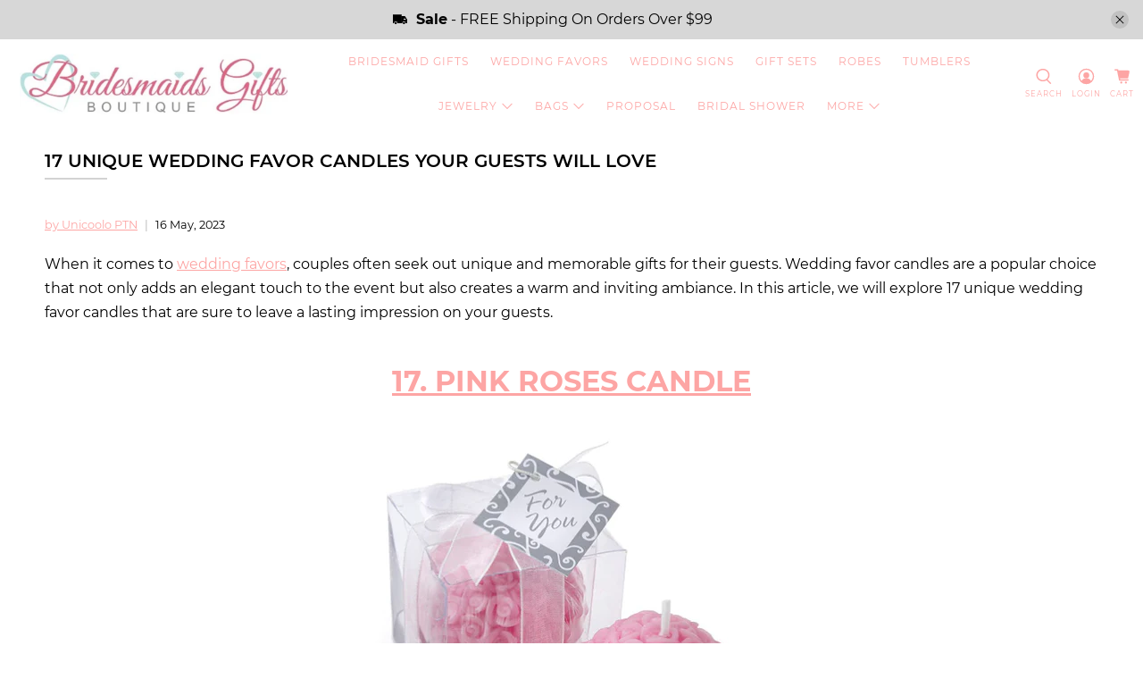

--- FILE ---
content_type: text/css
request_url: https://www.bridesmaidgiftsboutique.com/cdn/shop/t/63/assets/bold.css?v=136207628595615230751681847856
body_size: -444
content:
.bold_option.bold_option_textbox,.bold_option.bold_option_dropdown{margin-bottom:22.5px}.bold_option_element select{border-color:#dbdbdb;color:#363636;cursor:pointer;display:block;font-size:12px;max-width:100%;outline:none;width:content;border-radius:0;background-image:url(./img/bevy.chevron-down.svg);background-repeat:no-repeat;background-position:right 10px center;background-size:16px 16px;padding:9px;background-color:#fff;width:69%;height:33.75px}.bold_option.bold_option_swatch{margin-top:18px}.bold_option_textbox .bold_option_element input{display:block}@media screen and (max-width: 600px){.bold_option_element select{background-image:url(//cdn.shopify.com/s/files/1/0986/8642/t/52/assets/ico-select.svg)}}
/*# sourceMappingURL=/cdn/shop/t/63/assets/bold.css.map?v=136207628595615230751681847856 */
